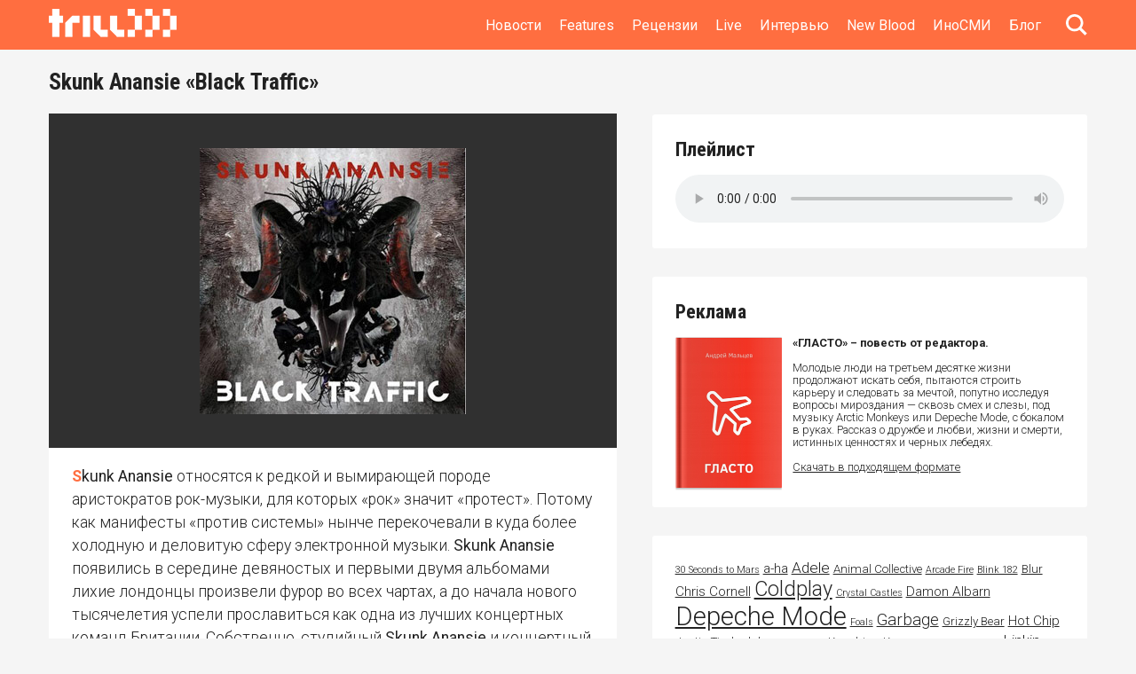

--- FILE ---
content_type: text/html; charset=UTF-8
request_url: https://trill.miji.ru/reviews/skunk-anansie-black-traffic-review/
body_size: 12912
content:
<!DOCTYPE html>
<html lang="ru">
	<head>
		<meta charset="utf-8">
		<meta name="viewport" content="width=device-width, initial-scale=1, shrink-to-fit=no">
		<meta http-equiv="X-UA-Compatible" content="IE=edge">
		<title>Skunk Anansie «Black Traffic» - Трилл - музыкальный журнал</title>

		<!-- All in One SEO 4.9.3 - aioseo.com -->
	<meta name="description" content="Так же, как почти все остальные релизы Skunk Anansie, альбом выходит осенью. Так же, как все прочие без исключения, он не лишен смысловой и даже идейной нагрузки, но главное в «Black Traffic» – это драйв как он есть." />
	<meta name="robots" content="max-image-preview:large" />
	<meta name="author" content="Анастасия Семенович"/>
	<link rel="canonical" href="https://trill.miji.ru/reviews/skunk-anansie-black-traffic-review/" />
	<meta name="generator" content="All in One SEO (AIOSEO) 4.9.3" />
		<meta property="og:locale" content="ru_RU" />
		<meta property="og:site_name" content="Трилл - музыкальный журнал | Трилл" />
		<meta property="og:type" content="article" />
		<meta property="og:title" content="Skunk Anansie «Black Traffic» - Трилл - музыкальный журнал" />
		<meta property="og:description" content="Так же, как почти все остальные релизы Skunk Anansie, альбом выходит осенью. Так же, как все прочие без исключения, он не лишен смысловой и даже идейной нагрузки, но главное в «Black Traffic» – это драйв как он есть." />
		<meta property="og:url" content="https://trill.miji.ru/reviews/skunk-anansie-black-traffic-review/" />
		<meta property="article:published_time" content="2012-09-20T10:14:45+00:00" />
		<meta property="article:modified_time" content="2016-05-07T18:07:58+00:00" />
		<meta name="twitter:card" content="summary_large_image" />
		<meta name="twitter:title" content="Skunk Anansie «Black Traffic» - Трилл - музыкальный журнал" />
		<meta name="twitter:description" content="Так же, как почти все остальные релизы Skunk Anansie, альбом выходит осенью. Так же, как все прочие без исключения, он не лишен смысловой и даже идейной нагрузки, но главное в «Black Traffic» – это драйв как он есть." />
		<script type="application/ld+json" class="aioseo-schema">
			{"@context":"https:\/\/schema.org","@graph":[{"@type":"Article","@id":"https:\/\/trill.miji.ru\/reviews\/skunk-anansie-black-traffic-review\/#article","name":"Skunk Anansie \u00abBlack Traffic\u00bb - \u0422\u0440\u0438\u043b\u043b - \u043c\u0443\u0437\u044b\u043a\u0430\u043b\u044c\u043d\u044b\u0439 \u0436\u0443\u0440\u043d\u0430\u043b","headline":"Skunk Anansie &#171;Black&nbsp;Traffic&#187;","author":{"@id":"https:\/\/trill.miji.ru\/author\/semenovich\/#author"},"publisher":{"@id":"https:\/\/trill.miji.ru\/#organization"},"image":{"@type":"ImageObject","url":"https:\/\/trill.miji.ru\/wp-content\/uploads\/2012\/09\/skunk-anansie-black-traffic.jpg","width":300,"height":300,"caption":"Skunk Anansie - Black Traffic"},"datePublished":"2012-09-20T14:14:45+04:00","dateModified":"2016-05-07T22:07:58+04:00","inLanguage":"ru-RU","mainEntityOfPage":{"@id":"https:\/\/trill.miji.ru\/reviews\/skunk-anansie-black-traffic-review\/#webpage"},"isPartOf":{"@id":"https:\/\/trill.miji.ru\/reviews\/skunk-anansie-black-traffic-review\/#webpage"},"articleSection":"\u0420\u0435\u0446\u0435\u043d\u0437\u0438\u0438, Skunk Anansie"},{"@type":"BreadcrumbList","@id":"https:\/\/trill.miji.ru\/reviews\/skunk-anansie-black-traffic-review\/#breadcrumblist","itemListElement":[{"@type":"ListItem","@id":"https:\/\/trill.miji.ru#listItem","position":1,"name":"\u0413\u043b\u0430\u0432\u043d\u0430\u044f","item":"https:\/\/trill.miji.ru","nextItem":{"@type":"ListItem","@id":"https:\/\/trill.miji.ru\/category\/reviews\/#listItem","name":"\u0420\u0435\u0446\u0435\u043d\u0437\u0438\u0438"}},{"@type":"ListItem","@id":"https:\/\/trill.miji.ru\/category\/reviews\/#listItem","position":2,"name":"\u0420\u0435\u0446\u0435\u043d\u0437\u0438\u0438","item":"https:\/\/trill.miji.ru\/category\/reviews\/","nextItem":{"@type":"ListItem","@id":"https:\/\/trill.miji.ru\/reviews\/skunk-anansie-black-traffic-review\/#listItem","name":"Skunk Anansie &#171;Black&nbsp;Traffic&#187;"},"previousItem":{"@type":"ListItem","@id":"https:\/\/trill.miji.ru#listItem","name":"\u0413\u043b\u0430\u0432\u043d\u0430\u044f"}},{"@type":"ListItem","@id":"https:\/\/trill.miji.ru\/reviews\/skunk-anansie-black-traffic-review\/#listItem","position":3,"name":"Skunk Anansie &#171;Black&nbsp;Traffic&#187;","previousItem":{"@type":"ListItem","@id":"https:\/\/trill.miji.ru\/category\/reviews\/#listItem","name":"\u0420\u0435\u0446\u0435\u043d\u0437\u0438\u0438"}}]},{"@type":"Organization","@id":"https:\/\/trill.miji.ru\/#organization","name":"\u0422\u0440\u0438\u043b\u043b","description":"\u0422\u0440\u0438\u043b\u043b","url":"https:\/\/trill.miji.ru\/"},{"@type":"Person","@id":"https:\/\/trill.miji.ru\/author\/semenovich\/#author","url":"https:\/\/trill.miji.ru\/author\/semenovich\/","name":"\u0410\u043d\u0430\u0441\u0442\u0430\u0441\u0438\u044f \u0421\u0435\u043c\u0435\u043d\u043e\u0432\u0438\u0447","image":{"@type":"ImageObject","@id":"https:\/\/trill.miji.ru\/reviews\/skunk-anansie-black-traffic-review\/#authorImage","url":"https:\/\/secure.gravatar.com\/avatar\/0f1bd5b245c540c072bd22f33f9bee02?s=96&d=mm&r=pg","width":96,"height":96,"caption":"\u0410\u043d\u0430\u0441\u0442\u0430\u0441\u0438\u044f \u0421\u0435\u043c\u0435\u043d\u043e\u0432\u0438\u0447"}},{"@type":"WebPage","@id":"https:\/\/trill.miji.ru\/reviews\/skunk-anansie-black-traffic-review\/#webpage","url":"https:\/\/trill.miji.ru\/reviews\/skunk-anansie-black-traffic-review\/","name":"Skunk Anansie \u00abBlack Traffic\u00bb - \u0422\u0440\u0438\u043b\u043b - \u043c\u0443\u0437\u044b\u043a\u0430\u043b\u044c\u043d\u044b\u0439 \u0436\u0443\u0440\u043d\u0430\u043b","description":"\u0422\u0430\u043a \u0436\u0435, \u043a\u0430\u043a \u043f\u043e\u0447\u0442\u0438 \u0432\u0441\u0435 \u043e\u0441\u0442\u0430\u043b\u044c\u043d\u044b\u0435 \u0440\u0435\u043b\u0438\u0437\u044b Skunk Anansie, \u0430\u043b\u044c\u0431\u043e\u043c \u0432\u044b\u0445\u043e\u0434\u0438\u0442 \u043e\u0441\u0435\u043d\u044c\u044e. \u0422\u0430\u043a \u0436\u0435, \u043a\u0430\u043a \u0432\u0441\u0435 \u043f\u0440\u043e\u0447\u0438\u0435 \u0431\u0435\u0437 \u0438\u0441\u043a\u043b\u044e\u0447\u0435\u043d\u0438\u044f, \u043e\u043d \u043d\u0435 \u043b\u0438\u0448\u0435\u043d \u0441\u043c\u044b\u0441\u043b\u043e\u0432\u043e\u0439 \u0438 \u0434\u0430\u0436\u0435 \u0438\u0434\u0435\u0439\u043d\u043e\u0439 \u043d\u0430\u0433\u0440\u0443\u0437\u043a\u0438, \u043d\u043e \u0433\u043b\u0430\u0432\u043d\u043e\u0435 \u0432 \u00abBlack Traffic\u00bb \u2013 \u044d\u0442\u043e \u0434\u0440\u0430\u0439\u0432 \u043a\u0430\u043a \u043e\u043d \u0435\u0441\u0442\u044c.","inLanguage":"ru-RU","isPartOf":{"@id":"https:\/\/trill.miji.ru\/#website"},"breadcrumb":{"@id":"https:\/\/trill.miji.ru\/reviews\/skunk-anansie-black-traffic-review\/#breadcrumblist"},"author":{"@id":"https:\/\/trill.miji.ru\/author\/semenovich\/#author"},"creator":{"@id":"https:\/\/trill.miji.ru\/author\/semenovich\/#author"},"image":{"@type":"ImageObject","url":"https:\/\/trill.miji.ru\/wp-content\/uploads\/2012\/09\/skunk-anansie-black-traffic.jpg","@id":"https:\/\/trill.miji.ru\/reviews\/skunk-anansie-black-traffic-review\/#mainImage","width":300,"height":300,"caption":"Skunk Anansie - Black Traffic"},"primaryImageOfPage":{"@id":"https:\/\/trill.miji.ru\/reviews\/skunk-anansie-black-traffic-review\/#mainImage"},"datePublished":"2012-09-20T14:14:45+04:00","dateModified":"2016-05-07T22:07:58+04:00"},{"@type":"WebSite","@id":"https:\/\/trill.miji.ru\/#website","url":"https:\/\/trill.miji.ru\/","name":"\u0422\u0440\u0438\u043b\u043b","description":"\u0422\u0440\u0438\u043b\u043b","inLanguage":"ru-RU","publisher":{"@id":"https:\/\/trill.miji.ru\/#organization"}}]}
		</script>
		<!-- All in One SEO -->

<link rel='dns-prefetch' href='//stats.wp.com' />
<script type="text/javascript">
window._wpemojiSettings = {"baseUrl":"https:\/\/s.w.org\/images\/core\/emoji\/14.0.0\/72x72\/","ext":".png","svgUrl":"https:\/\/s.w.org\/images\/core\/emoji\/14.0.0\/svg\/","svgExt":".svg","source":{"concatemoji":"https:\/\/trill.miji.ru\/wp-includes\/js\/wp-emoji-release.min.js?ver=6.1.9"}};
/*! This file is auto-generated */
!function(e,a,t){var n,r,o,i=a.createElement("canvas"),p=i.getContext&&i.getContext("2d");function s(e,t){var a=String.fromCharCode,e=(p.clearRect(0,0,i.width,i.height),p.fillText(a.apply(this,e),0,0),i.toDataURL());return p.clearRect(0,0,i.width,i.height),p.fillText(a.apply(this,t),0,0),e===i.toDataURL()}function c(e){var t=a.createElement("script");t.src=e,t.defer=t.type="text/javascript",a.getElementsByTagName("head")[0].appendChild(t)}for(o=Array("flag","emoji"),t.supports={everything:!0,everythingExceptFlag:!0},r=0;r<o.length;r++)t.supports[o[r]]=function(e){if(p&&p.fillText)switch(p.textBaseline="top",p.font="600 32px Arial",e){case"flag":return s([127987,65039,8205,9895,65039],[127987,65039,8203,9895,65039])?!1:!s([55356,56826,55356,56819],[55356,56826,8203,55356,56819])&&!s([55356,57332,56128,56423,56128,56418,56128,56421,56128,56430,56128,56423,56128,56447],[55356,57332,8203,56128,56423,8203,56128,56418,8203,56128,56421,8203,56128,56430,8203,56128,56423,8203,56128,56447]);case"emoji":return!s([129777,127995,8205,129778,127999],[129777,127995,8203,129778,127999])}return!1}(o[r]),t.supports.everything=t.supports.everything&&t.supports[o[r]],"flag"!==o[r]&&(t.supports.everythingExceptFlag=t.supports.everythingExceptFlag&&t.supports[o[r]]);t.supports.everythingExceptFlag=t.supports.everythingExceptFlag&&!t.supports.flag,t.DOMReady=!1,t.readyCallback=function(){t.DOMReady=!0},t.supports.everything||(n=function(){t.readyCallback()},a.addEventListener?(a.addEventListener("DOMContentLoaded",n,!1),e.addEventListener("load",n,!1)):(e.attachEvent("onload",n),a.attachEvent("onreadystatechange",function(){"complete"===a.readyState&&t.readyCallback()})),(e=t.source||{}).concatemoji?c(e.concatemoji):e.wpemoji&&e.twemoji&&(c(e.twemoji),c(e.wpemoji)))}(window,document,window._wpemojiSettings);
</script>
<style type="text/css">
img.wp-smiley,
img.emoji {
	display: inline !important;
	border: none !important;
	box-shadow: none !important;
	height: 1em !important;
	width: 1em !important;
	margin: 0 0.07em !important;
	vertical-align: -0.1em !important;
	background: none !important;
	padding: 0 !important;
}
</style>
	<link rel='stylesheet' id='wp-block-library-css' href='https://trill.miji.ru/wp-includes/css/dist/block-library/style.min.css?ver=6.1.9' type='text/css' media='all' />
<style id='wp-block-library-inline-css' type='text/css'>
.has-text-align-justify{text-align:justify;}
</style>
<link rel='stylesheet' id='aioseo/css/src/vue/standalone/blocks/table-of-contents/global.scss-css' href='https://trill.miji.ru/wp-content/plugins/all-in-one-seo-pack/dist/Lite/assets/css/table-of-contents/global.e90f6d47.css?ver=4.9.3' type='text/css' media='all' />
<link rel='stylesheet' id='jetpack-videopress-video-block-view-css' href='https://trill.miji.ru/wp-content/plugins/jetpack/jetpack_vendor/automattic/jetpack-videopress/build/block-editor/blocks/video/view.css?minify=false&#038;ver=34ae973733627b74a14e' type='text/css' media='all' />
<link rel='stylesheet' id='mediaelement-css' href='https://trill.miji.ru/wp-includes/js/mediaelement/mediaelementplayer-legacy.min.css?ver=4.2.17' type='text/css' media='all' />
<link rel='stylesheet' id='wp-mediaelement-css' href='https://trill.miji.ru/wp-includes/js/mediaelement/wp-mediaelement.min.css?ver=6.1.9' type='text/css' media='all' />
<link rel='stylesheet' id='classic-theme-styles-css' href='https://trill.miji.ru/wp-includes/css/classic-themes.min.css?ver=1' type='text/css' media='all' />
<style id='global-styles-inline-css' type='text/css'>
body{--wp--preset--color--black: #000000;--wp--preset--color--cyan-bluish-gray: #abb8c3;--wp--preset--color--white: #ffffff;--wp--preset--color--pale-pink: #f78da7;--wp--preset--color--vivid-red: #cf2e2e;--wp--preset--color--luminous-vivid-orange: #ff6900;--wp--preset--color--luminous-vivid-amber: #fcb900;--wp--preset--color--light-green-cyan: #7bdcb5;--wp--preset--color--vivid-green-cyan: #00d084;--wp--preset--color--pale-cyan-blue: #8ed1fc;--wp--preset--color--vivid-cyan-blue: #0693e3;--wp--preset--color--vivid-purple: #9b51e0;--wp--preset--gradient--vivid-cyan-blue-to-vivid-purple: linear-gradient(135deg,rgba(6,147,227,1) 0%,rgb(155,81,224) 100%);--wp--preset--gradient--light-green-cyan-to-vivid-green-cyan: linear-gradient(135deg,rgb(122,220,180) 0%,rgb(0,208,130) 100%);--wp--preset--gradient--luminous-vivid-amber-to-luminous-vivid-orange: linear-gradient(135deg,rgba(252,185,0,1) 0%,rgba(255,105,0,1) 100%);--wp--preset--gradient--luminous-vivid-orange-to-vivid-red: linear-gradient(135deg,rgba(255,105,0,1) 0%,rgb(207,46,46) 100%);--wp--preset--gradient--very-light-gray-to-cyan-bluish-gray: linear-gradient(135deg,rgb(238,238,238) 0%,rgb(169,184,195) 100%);--wp--preset--gradient--cool-to-warm-spectrum: linear-gradient(135deg,rgb(74,234,220) 0%,rgb(151,120,209) 20%,rgb(207,42,186) 40%,rgb(238,44,130) 60%,rgb(251,105,98) 80%,rgb(254,248,76) 100%);--wp--preset--gradient--blush-light-purple: linear-gradient(135deg,rgb(255,206,236) 0%,rgb(152,150,240) 100%);--wp--preset--gradient--blush-bordeaux: linear-gradient(135deg,rgb(254,205,165) 0%,rgb(254,45,45) 50%,rgb(107,0,62) 100%);--wp--preset--gradient--luminous-dusk: linear-gradient(135deg,rgb(255,203,112) 0%,rgb(199,81,192) 50%,rgb(65,88,208) 100%);--wp--preset--gradient--pale-ocean: linear-gradient(135deg,rgb(255,245,203) 0%,rgb(182,227,212) 50%,rgb(51,167,181) 100%);--wp--preset--gradient--electric-grass: linear-gradient(135deg,rgb(202,248,128) 0%,rgb(113,206,126) 100%);--wp--preset--gradient--midnight: linear-gradient(135deg,rgb(2,3,129) 0%,rgb(40,116,252) 100%);--wp--preset--duotone--dark-grayscale: url('#wp-duotone-dark-grayscale');--wp--preset--duotone--grayscale: url('#wp-duotone-grayscale');--wp--preset--duotone--purple-yellow: url('#wp-duotone-purple-yellow');--wp--preset--duotone--blue-red: url('#wp-duotone-blue-red');--wp--preset--duotone--midnight: url('#wp-duotone-midnight');--wp--preset--duotone--magenta-yellow: url('#wp-duotone-magenta-yellow');--wp--preset--duotone--purple-green: url('#wp-duotone-purple-green');--wp--preset--duotone--blue-orange: url('#wp-duotone-blue-orange');--wp--preset--font-size--small: 13px;--wp--preset--font-size--medium: 20px;--wp--preset--font-size--large: 36px;--wp--preset--font-size--x-large: 42px;--wp--preset--spacing--20: 0.44rem;--wp--preset--spacing--30: 0.67rem;--wp--preset--spacing--40: 1rem;--wp--preset--spacing--50: 1.5rem;--wp--preset--spacing--60: 2.25rem;--wp--preset--spacing--70: 3.38rem;--wp--preset--spacing--80: 5.06rem;}:where(.is-layout-flex){gap: 0.5em;}body .is-layout-flow > .alignleft{float: left;margin-inline-start: 0;margin-inline-end: 2em;}body .is-layout-flow > .alignright{float: right;margin-inline-start: 2em;margin-inline-end: 0;}body .is-layout-flow > .aligncenter{margin-left: auto !important;margin-right: auto !important;}body .is-layout-constrained > .alignleft{float: left;margin-inline-start: 0;margin-inline-end: 2em;}body .is-layout-constrained > .alignright{float: right;margin-inline-start: 2em;margin-inline-end: 0;}body .is-layout-constrained > .aligncenter{margin-left: auto !important;margin-right: auto !important;}body .is-layout-constrained > :where(:not(.alignleft):not(.alignright):not(.alignfull)){max-width: var(--wp--style--global--content-size);margin-left: auto !important;margin-right: auto !important;}body .is-layout-constrained > .alignwide{max-width: var(--wp--style--global--wide-size);}body .is-layout-flex{display: flex;}body .is-layout-flex{flex-wrap: wrap;align-items: center;}body .is-layout-flex > *{margin: 0;}:where(.wp-block-columns.is-layout-flex){gap: 2em;}.has-black-color{color: var(--wp--preset--color--black) !important;}.has-cyan-bluish-gray-color{color: var(--wp--preset--color--cyan-bluish-gray) !important;}.has-white-color{color: var(--wp--preset--color--white) !important;}.has-pale-pink-color{color: var(--wp--preset--color--pale-pink) !important;}.has-vivid-red-color{color: var(--wp--preset--color--vivid-red) !important;}.has-luminous-vivid-orange-color{color: var(--wp--preset--color--luminous-vivid-orange) !important;}.has-luminous-vivid-amber-color{color: var(--wp--preset--color--luminous-vivid-amber) !important;}.has-light-green-cyan-color{color: var(--wp--preset--color--light-green-cyan) !important;}.has-vivid-green-cyan-color{color: var(--wp--preset--color--vivid-green-cyan) !important;}.has-pale-cyan-blue-color{color: var(--wp--preset--color--pale-cyan-blue) !important;}.has-vivid-cyan-blue-color{color: var(--wp--preset--color--vivid-cyan-blue) !important;}.has-vivid-purple-color{color: var(--wp--preset--color--vivid-purple) !important;}.has-black-background-color{background-color: var(--wp--preset--color--black) !important;}.has-cyan-bluish-gray-background-color{background-color: var(--wp--preset--color--cyan-bluish-gray) !important;}.has-white-background-color{background-color: var(--wp--preset--color--white) !important;}.has-pale-pink-background-color{background-color: var(--wp--preset--color--pale-pink) !important;}.has-vivid-red-background-color{background-color: var(--wp--preset--color--vivid-red) !important;}.has-luminous-vivid-orange-background-color{background-color: var(--wp--preset--color--luminous-vivid-orange) !important;}.has-luminous-vivid-amber-background-color{background-color: var(--wp--preset--color--luminous-vivid-amber) !important;}.has-light-green-cyan-background-color{background-color: var(--wp--preset--color--light-green-cyan) !important;}.has-vivid-green-cyan-background-color{background-color: var(--wp--preset--color--vivid-green-cyan) !important;}.has-pale-cyan-blue-background-color{background-color: var(--wp--preset--color--pale-cyan-blue) !important;}.has-vivid-cyan-blue-background-color{background-color: var(--wp--preset--color--vivid-cyan-blue) !important;}.has-vivid-purple-background-color{background-color: var(--wp--preset--color--vivid-purple) !important;}.has-black-border-color{border-color: var(--wp--preset--color--black) !important;}.has-cyan-bluish-gray-border-color{border-color: var(--wp--preset--color--cyan-bluish-gray) !important;}.has-white-border-color{border-color: var(--wp--preset--color--white) !important;}.has-pale-pink-border-color{border-color: var(--wp--preset--color--pale-pink) !important;}.has-vivid-red-border-color{border-color: var(--wp--preset--color--vivid-red) !important;}.has-luminous-vivid-orange-border-color{border-color: var(--wp--preset--color--luminous-vivid-orange) !important;}.has-luminous-vivid-amber-border-color{border-color: var(--wp--preset--color--luminous-vivid-amber) !important;}.has-light-green-cyan-border-color{border-color: var(--wp--preset--color--light-green-cyan) !important;}.has-vivid-green-cyan-border-color{border-color: var(--wp--preset--color--vivid-green-cyan) !important;}.has-pale-cyan-blue-border-color{border-color: var(--wp--preset--color--pale-cyan-blue) !important;}.has-vivid-cyan-blue-border-color{border-color: var(--wp--preset--color--vivid-cyan-blue) !important;}.has-vivid-purple-border-color{border-color: var(--wp--preset--color--vivid-purple) !important;}.has-vivid-cyan-blue-to-vivid-purple-gradient-background{background: var(--wp--preset--gradient--vivid-cyan-blue-to-vivid-purple) !important;}.has-light-green-cyan-to-vivid-green-cyan-gradient-background{background: var(--wp--preset--gradient--light-green-cyan-to-vivid-green-cyan) !important;}.has-luminous-vivid-amber-to-luminous-vivid-orange-gradient-background{background: var(--wp--preset--gradient--luminous-vivid-amber-to-luminous-vivid-orange) !important;}.has-luminous-vivid-orange-to-vivid-red-gradient-background{background: var(--wp--preset--gradient--luminous-vivid-orange-to-vivid-red) !important;}.has-very-light-gray-to-cyan-bluish-gray-gradient-background{background: var(--wp--preset--gradient--very-light-gray-to-cyan-bluish-gray) !important;}.has-cool-to-warm-spectrum-gradient-background{background: var(--wp--preset--gradient--cool-to-warm-spectrum) !important;}.has-blush-light-purple-gradient-background{background: var(--wp--preset--gradient--blush-light-purple) !important;}.has-blush-bordeaux-gradient-background{background: var(--wp--preset--gradient--blush-bordeaux) !important;}.has-luminous-dusk-gradient-background{background: var(--wp--preset--gradient--luminous-dusk) !important;}.has-pale-ocean-gradient-background{background: var(--wp--preset--gradient--pale-ocean) !important;}.has-electric-grass-gradient-background{background: var(--wp--preset--gradient--electric-grass) !important;}.has-midnight-gradient-background{background: var(--wp--preset--gradient--midnight) !important;}.has-small-font-size{font-size: var(--wp--preset--font-size--small) !important;}.has-medium-font-size{font-size: var(--wp--preset--font-size--medium) !important;}.has-large-font-size{font-size: var(--wp--preset--font-size--large) !important;}.has-x-large-font-size{font-size: var(--wp--preset--font-size--x-large) !important;}
.wp-block-navigation a:where(:not(.wp-element-button)){color: inherit;}
:where(.wp-block-columns.is-layout-flex){gap: 2em;}
.wp-block-pullquote{font-size: 1.5em;line-height: 1.6;}
</style>
<link rel='stylesheet' id='jetpack_css-css' href='https://trill.miji.ru/wp-content/plugins/jetpack/css/jetpack.css?ver=12.5.1' type='text/css' media='all' />
<link rel='stylesheet' id='slick-css' href='https://trill.miji.ru/wp-content/themes/clean-trill/slick/slick.css?ver=6.1.9' type='text/css' media='all' />
<link rel='stylesheet' id='slick_theme-css' href='https://trill.miji.ru/wp-content/themes/clean-trill/slick/slick-theme.css?ver=6.1.9' type='text/css' media='all' />
<link rel='stylesheet' id='magnific-css' href='https://trill.miji.ru/wp-content/themes/clean-trill/css/magnific-popup.css?ver=6.1.9' type='text/css' media='all' />
<link rel='stylesheet' id='main-css' href='https://trill.miji.ru/wp-content/themes/clean-trill/css/style.css?ver=6.1.9' type='text/css' media='all' />
<link rel="https://api.w.org/" href="https://trill.miji.ru/wp-json/" /><link rel="alternate" type="application/json" href="https://trill.miji.ru/wp-json/wp/v2/posts/9754" /><link rel="EditURI" type="application/rsd+xml" title="RSD" href="https://trill.miji.ru/xmlrpc.php?rsd" />
<link rel="wlwmanifest" type="application/wlwmanifest+xml" href="https://trill.miji.ru/wp-includes/wlwmanifest.xml" />
<meta name="generator" content="WordPress 6.1.9" />
<link rel='shortlink' href='https://trill.miji.ru/?p=9754' />
<link rel="alternate" type="application/json+oembed" href="https://trill.miji.ru/wp-json/oembed/1.0/embed?url=https%3A%2F%2Ftrill.miji.ru%2Freviews%2Fskunk-anansie-black-traffic-review%2F" />
<link rel="alternate" type="text/xml+oembed" href="https://trill.miji.ru/wp-json/oembed/1.0/embed?url=https%3A%2F%2Ftrill.miji.ru%2Freviews%2Fskunk-anansie-black-traffic-review%2F&#038;format=xml" />
	<style>img#wpstats{display:none}</style>
				<link rel="alternate" type="application/rdf+xml" title="RDF mapping" href="https://trill.miji.ru/feed/rdf/">
		<link rel="alternate" type="application/rss+xml" title="RSS" href="https://trill.miji.ru/feed/rss/">
		<link rel="alternate" type="application/rss+xml" title="Comments RSS" href="https://trill.miji.ru/comments/feed/">
		<link rel="pingback" href="https://trill.miji.ru/xmlrpc.php" />
		<link rel="apple-touch-icon" sizes="180x180" href="/apple-touch-icon.png">
		<link rel="icon" type="image/png" sizes="32x32" href="/favicon-32x32.png">
		<link rel="icon" type="image/png" sizes="16x16" href="/favicon-16x16.png">
		<link rel="manifest" href="/site.webmanifest">
		<link rel="mask-icon" href="/safari-pinned-tab.svg" color="#ff6e40">
		<meta name="msapplication-TileColor" content="#ffffff">
		<meta name="theme-color" content="#ff6e40">
		<link rel="preconnect" href="https://cdn.jsdelivr.net" crossorigin>
		<link rel="dns-prefetch" href="https://cdn.jsdelivr.net">
	</head>
	<body class="post-template-default single single-post postid-9754 single-format-standard">
		<header id="nav">
			<div class="main">
				<div id="menu-button-holder">
					<div id="menu-button"><span></span></div>
				</div>
				<a href="/" rel="bookmark">
					<img id="logo" src="https://trill.miji.ru/wp-content/themes/clean-trill/images/logo.png" width="144" height="32" srcset="https://trill.miji.ru/wp-content/themes/clean-trill/images/logo2x.png 2x" alt="Музыкальный журнал Трилл">
				</a>
				<div id="nav-holder">
					<nav>
						<ul id="top-nav-ul" class="nav navbar-nav top-menu"><li id="menu-item-21989" class="menu-item menu-item-type-taxonomy menu-item-object-category menu-item-21989"><a href="https://trill.miji.ru/category/news/">Новости</a></li>
<li id="menu-item-21982" class="menu-item menu-item-type-taxonomy menu-item-object-category menu-item-21982"><a href="https://trill.miji.ru/category/features/">Features</a></li>
<li id="menu-item-21991" class="menu-item menu-item-type-taxonomy menu-item-object-category current-post-ancestor current-menu-parent current-post-parent menu-item-21991"><a href="https://trill.miji.ru/category/reviews/">Рецензии</a></li>
<li id="menu-item-21984" class="menu-item menu-item-type-taxonomy menu-item-object-category menu-item-21984"><a href="https://trill.miji.ru/category/live/">Live</a></li>
<li id="menu-item-21988" class="menu-item menu-item-type-taxonomy menu-item-object-category menu-item-21988"><a href="https://trill.miji.ru/category/interviews/">Интервью</a></li>
<li id="menu-item-21985" class="menu-item menu-item-type-taxonomy menu-item-object-category menu-item-21985"><a href="https://trill.miji.ru/category/newblood/">New Blood</a></li>
<li id="menu-item-21987" class="menu-item menu-item-type-taxonomy menu-item-object-category menu-item-21987"><a href="https://trill.miji.ru/category/foreign/">ИноСМИ</a></li>
<li id="menu-item-21986" class="menu-item menu-item-type-taxonomy menu-item-object-category menu-item-21986"><a href="https://trill.miji.ru/category/blog/">Блог</a></li>
</ul>					</nav>
					<div id="search-button">
						<img src="https://trill.miji.ru/wp-content/themes/clean-trill/images/search.svg" width="24" height="24" alt="Поиск">
					</div>
				</div>
			</div>
			<div id="search-string" class="main">
				<form role="search" method="get" action="https://trill.miji.ru/">
	<input type="search" class="form-control input-sm" id="search-field" placeholder="" value="" name="s">
	<button type="submit" class="btn btn-default btn-sm">Найти</button>
</form>
			</div>
		</header>

<main class="main">
	<div class="content">
					<article id="post-9754" class="post-9754 post type-post status-publish format-standard has-post-thumbnail hentry category-reviews tag-skunk-anansie">
				<h1>Skunk Anansie &#171;Black&nbsp;Traffic&#187;</h1>
									<figure>
						<img width="300" height="300" src="https://trill.miji.ru/wp-content/uploads/2012/09/skunk-anansie-black-traffic.jpg" class="attachment-full size-full wp-post-image" alt="Skunk Anansie - Black Traffic" decoding="async" srcset="https://trill.miji.ru/wp-content/uploads/2012/09/skunk-anansie-black-traffic.jpg 300w, https://trill.miji.ru/wp-content/uploads/2012/09/skunk-anansie-black-traffic-100x100.jpg 100w, https://trill.miji.ru/wp-content/uploads/2012/09/skunk-anansie-black-traffic-132x132.jpg 132w" sizes="(max-width: 300px) 100vw, 300px" />					</figure>
								<div class="article_txt">
					<p><strong>Skunk Anansie</strong> относятся к редкой и вымирающей породе аристократов рок-музыки, для которых «рок» значит «протест». Потому как манифесты «против системы» нынче перекочевали в куда более холодную и деловитую сферу электронной музыки. <strong>Skunk Anansie</strong> появились в середине девяностых и первыми двумя альбомами лихие лондонцы произвели фурор во всех чартах, а до начала нового тысячелетия успели прославиться как одна из лучших концертных команд Британии. Собственно, студийный <strong>Skunk Anansie</strong> и концертный отличаются так же, как торнадо на экране телевизора и торнадо за окном (Второй альбом, <strong>&#171;Stooth&#187;</strong>, группа записывала «в живую»). К 2001 году группа успела, подобно падающей звезде, сойти со сцены – как раз в то время, когда очередное молодое поколение меломанов захлебывалось в восторге от новинок британского рока. В 2010 <strong>Skunk Anansie</strong> решают войти в новое десятилетие в гриме – их первая после воссоединения совместная работа <strong>&#171;Wonderlustre&#187;</strong> насыщена прочувственными соул-мелодиями, а вокал <strong>Скин</strong>, обретя густую хрипотцу и низкий тембр, зазвучал странным образом женственно. Смелость такого хода еще более подчеркивается беззаботной смесью арена-рока и соула (<strong>&#171;The Sweetest Thing&#187;</strong>).</p>
<div id="attachment_9761" style="width: 500px" class="wp-caption alignnone"><img aria-describedby="caption-attachment-9761" decoding="async" loading="lazy" src="/wp-content/uploads/2012/09/skunk-anansie.jpg" alt="Skunk Anansie" title="Skunk Anansie" width="490" height="368" class="size-full wp-image-9761" srcset="https://trill.miji.ru/wp-content/uploads/2012/09/skunk-anansie.jpg 490w, https://trill.miji.ru/wp-content/uploads/2012/09/skunk-anansie-100x75.jpg 100w, https://trill.miji.ru/wp-content/uploads/2012/09/skunk-anansie-300x225.jpg 300w, https://trill.miji.ru/wp-content/uploads/2012/09/skunk-anansie-132x99.jpg 132w" sizes="(max-width: 490px) 100vw, 490px" /><p id="caption-attachment-9761" class="wp-caption-text">Skunk Anansie</p></div>
<p>На правах высокопревосходительств национальных чартов лондонцы едва выдержали положенную паузу творческой сдержанности – и в сентябре 2012-го порадовали слушателей новым альбомом. О том, что это выплеск чистой энергии, подкрепленной уверенностью в себе, зрелостью, нежеланием вливаться в струю какого-либо жанра (а жанристикой британская музыка, ввиду многочисленности кадров, очень грешит), упомянем только вскользь, ибо не к лицу солидной команде те же комплименты, что и для молодежи. Так же, как почти все остальные релизы группы, альбом выходит осенью. Так же, как все прочие без исключения, он не лишен смысловой и даже идейной нагрузки, но главное в <strong>&#171;Black Traffic&#187;</strong> – это драйв как он есть. </p>
<p>Первобытный подход к рок-музыке на выходе подарил слушателям куда более динамичную и злую, чем <strong>&#171;Wonderlustre&#187;</strong>, пластинку. Песнь сантиментов, расправившая было крылья, была грубо прервана и запрятана в шкаф. Новое, так новое десятилетие, и доказывать, кто они такие, <strong>Skunk Anansie</strong> взялись заново. Первая же <strong>&#171;I Will Break You&#187;</strong> – отрывистая и резкая, и <strong>Скин</strong> угорожает: <em>&#171;I will break you/with my fire&#187;</em>. Ударные будто заведенные, рычащие гитары – все дает понять, что это не пустые угрозы. Следующая <strong>&#171;Sad Sad Sad&#187;</strong> – по-панковски бесшабашная, драйвовая, отчаянная – именно под такие треки люди на концертах превращаются в неопределенного пола трясущиеся шевелюры.</p>
<div id="attachment_9762" style="width: 378px" class="wp-caption alignnone"><img aria-describedby="caption-attachment-9762" decoding="async" loading="lazy" src="/wp-content/uploads/2012/09/skin.jpg" alt="Skunk Anansie, Skin" title="Skunk Anansie, Skin" width="368" height="490" class="size-full wp-image-9762" srcset="https://trill.miji.ru/wp-content/uploads/2012/09/skin.jpg 368w, https://trill.miji.ru/wp-content/uploads/2012/09/skin-75x100.jpg 75w, https://trill.miji.ru/wp-content/uploads/2012/09/skin-225x300.jpg 225w, https://trill.miji.ru/wp-content/uploads/2012/09/skin-99x132.jpg 99w" sizes="(max-width: 368px) 100vw, 368px" /><p id="caption-attachment-9762" class="wp-caption-text">Skunk Anansie, Skin</p></div>
<p>Правда, отдана дань и опыту предыдущей пластинки. <strong>&#171;I Hope You Get Meet You Hero&#187;</strong> – чистосердечная баллада, похожая на саундрек к рождественскому чуду. И тот самый, проникновенный и женственный, голос <strong>Скин</strong> и мелодика в традиции Мэрайи Кэри. Еще один явный пример того, как хорошо получаются баллады у «взрослых» групп. <strong>&#171;I Belived In You&#187;</strong> отражает мелодические веяния нулевых, однако характерная для <strong>Skunk Anansie</strong> привязанность к сильной четкой ритм-секции и гитарным рифам привнесли в песню, опять-таки, не &#171;нулевой&#187; драйв. <strong>&#171;Satisfied?&#187;</strong> – еще одна бомба: уже одного того, как очаровательно <strong>Скин</strong> в середине трека проговаривает <em>&#171;Fuck you!&#187;</em> более чем достаточно, чтобы взорвать площадку любого масштаба.</p>
<p>Следующая <strong>&#171;Our Summer Kills The Sun&#187;</strong> не совсем оправдывает ожидания – в середине альбома хотелось продолжения пляски шевелюр и ускорения пульса, но группа сделала седьмой трек красивым, послушным, холодным. Эту же линию продолжают <strong>&#171;Drowing&#187;</strong> и <strong>&#171;This Is Not A Game&#187;</strong>. В последней интересно и уместно оголен электронный сэмпл, однако общего впечатления, что к концу записи хватка ослабевает, это не отменяет. <strong>&#171;Sticky Fingers in Your Honey&#187;</strong>, самая короткая песня на альбоме, ненадолго возвращает нас в мирок полусвета от рок-музыки, но заключительная <strong>&#171;Diving Down&#187;</strong> звучит снова гораздо более пространно и расслаблено. Что не есть грех для группы со стажем. И все-таки, так много было обещано в начале альбома, что по завершении прослушивания не отпускает странное чувство недопонимания – вперемешку с благодарностью к группе, конечно.</p>
<p><iframe loading="lazy" width="490" height="302" src="https://www.youtube.com/embed/IqLDgaVzhes?rel=0"></iframe></p>
<p>Прослушать альбом <strong>&#171;Black Traffic&#187;</strong> и &#171;полистать&#187; буклет можно на специальной <a href="https://www.3dicd.com/Skunk-Anansie/Black-Traffic/index.php?u=101">странице 3D-презентации</a>.</p>
<p>Официальный сайт группы <strong>Skunk Anansie</strong>: <a href="https://www.skunkanansie.net/">www.skunkanansie.net</a></p>
					<div class="meta">
						<p>Опубликовано: 20.09.2012 в 14:14</p>
						<p>Автор:  <a href="https://trill.miji.ru/author/semenovich/" title="Записи Анастасия Семенович" rel="author">Анастасия Семенович</a></p>
						<p>Категории: <a href="https://trill.miji.ru/category/reviews/" rel="category tag">Рецензии</a></p>
						<p>Тэги: <a href="https://trill.miji.ru/tag/skunk-anansie/" rel="tag">Skunk Anansie</a></p>					</div>
					<div class="ya-share2" data-curtain data-size="l" data-shape="round" data-color-scheme="whiteblack" data-services="vkontakte,odnoklassniki,telegram,whatsapp"></div>
				</div>
			</article>
			</div>
	<aside class="sidebar">
			<div id="custom_html-2" class="widget_text card widget widget_custom_html"><span class="widgettitle">Плейлист</span>
<div class="textwidget custom-html-widget"><audio src="https://misato.ru-hoster.com:8058/stream" controls></audio></div></div>
<div id="custom_html-3" class="widget_text card widget widget_custom_html"><span class="widgettitle">Реклама</span>
<div class="textwidget custom-html-widget"><p class="sdbrad"><a href="https://glasto.miji.ru"><img src="/wp-content/uploads/2024/12/glasto120.jpg" width="120" align="left" vspace="5" alt="Книга Гласто"></a><b style="font-weight: 700;">&laquo;ГЛАСТО&raquo; &ndash; повесть от редактора.</b><br><br>Молодые люди на&nbsp;третьем десятке жизни продолжают искать себя, пытаются строить карьеру и&nbsp;следовать за&nbsp;мечтой, попутно исследуя вопросы мироздания&nbsp;&mdash; сквозь смех и&nbsp;слезы, под музыку Arctic Monkeys или Depeche Mode, с&nbsp;бокалом в&nbsp;руках. Рассказ о&nbsp;дружбе и&nbsp;любви, жизни и&nbsp;смерти, истинных ценностях и&nbsp;черных лебедях.<br><br><a href="https://glasto.miji.ru">Скачать в подходящем формате</a></p></div></div>
<div id="tag_cloud-3" class="card widget widget_tag_cloud"><span class="widgettitle">Метки</span>
<div class="tagcloud"><a href="https://trill.miji.ru/tag/30-seconds-to-mars/" class="tag-cloud-link tag-link-56 tag-link-position-1" style="font-size: 8pt;" aria-label="30 Seconds to Mars (3 элемента)">30 Seconds to Mars</a>
<a href="https://trill.miji.ru/tag/a-ha/" class="tag-cloud-link tag-link-233 tag-link-position-2" style="font-size: 11.6pt;" aria-label="a-ha (5 элементов)">a-ha</a>
<a href="https://trill.miji.ru/tag/adele/" class="tag-cloud-link tag-link-231 tag-link-position-3" style="font-size: 13pt;" aria-label="Adele (6 элементов)">Adele</a>
<a href="https://trill.miji.ru/tag/animal-collective/" class="tag-cloud-link tag-link-120 tag-link-position-4" style="font-size: 10pt;" aria-label="Animal Collective (4 элемента)">Animal Collective</a>
<a href="https://trill.miji.ru/tag/arcade-fire/" class="tag-cloud-link tag-link-71 tag-link-position-5" style="font-size: 8pt;" aria-label="Arcade Fire (3 элемента)">Arcade Fire</a>
<a href="https://trill.miji.ru/tag/blink-182/" class="tag-cloud-link tag-link-59 tag-link-position-6" style="font-size: 8pt;" aria-label="Blink 182 (3 элемента)">Blink 182</a>
<a href="https://trill.miji.ru/tag/blur/" class="tag-cloud-link tag-link-301 tag-link-position-7" style="font-size: 10pt;" aria-label="Blur (4 элемента)">Blur</a>
<a href="https://trill.miji.ru/tag/chris-cornell/" class="tag-cloud-link tag-link-183 tag-link-position-8" style="font-size: 11.6pt;" aria-label="Chris Cornell (5 элементов)">Chris Cornell</a>
<a href="https://trill.miji.ru/tag/coldplay/" class="tag-cloud-link tag-link-150 tag-link-position-9" style="font-size: 17.6pt;" aria-label="Coldplay (11 элементов)">Coldplay</a>
<a href="https://trill.miji.ru/tag/crystal-castles/" class="tag-cloud-link tag-link-75 tag-link-position-10" style="font-size: 8pt;" aria-label="Crystal Castles (3 элемента)">Crystal Castles</a>
<a href="https://trill.miji.ru/tag/damon-albarn/" class="tag-cloud-link tag-link-142 tag-link-position-11" style="font-size: 11.6pt;" aria-label="Damon Albarn (5 элементов)">Damon Albarn</a>
<a href="https://trill.miji.ru/tag/depeche-mode/" class="tag-cloud-link tag-link-123 tag-link-position-12" style="font-size: 22pt;" aria-label="Depeche Mode (19 элементов)">Depeche Mode</a>
<a href="https://trill.miji.ru/tag/foals/" class="tag-cloud-link tag-link-76 tag-link-position-13" style="font-size: 8pt;" aria-label="Foals (3 элемента)">Foals</a>
<a href="https://trill.miji.ru/tag/garbage/" class="tag-cloud-link tag-link-185 tag-link-position-14" style="font-size: 14pt;" aria-label="Garbage (7 элементов)">Garbage</a>
<a href="https://trill.miji.ru/tag/grizzly-bear/" class="tag-cloud-link tag-link-282 tag-link-position-15" style="font-size: 10pt;" aria-label="Grizzly Bear (4 элемента)">Grizzly Bear</a>
<a href="https://trill.miji.ru/tag/hot-chip/" class="tag-cloud-link tag-link-87 tag-link-position-16" style="font-size: 11.6pt;" aria-label="Hot Chip (5 элементов)">Hot Chip</a>
<a href="https://trill.miji.ru/tag/justin-timberlake/" class="tag-cloud-link tag-link-412 tag-link-position-17" style="font-size: 10pt;" aria-label="Justin Timberlake (4 элемента)">Justin Timberlake</a>
<a href="https://trill.miji.ru/tag/kanye-west/" class="tag-cloud-link tag-link-88 tag-link-position-18" style="font-size: 8pt;" aria-label="Kanye West (3 элемента)">Kanye West</a>
<a href="https://trill.miji.ru/tag/kasabian/" class="tag-cloud-link tag-link-68 tag-link-position-19" style="font-size: 10pt;" aria-label="Kasabian (4 элемента)">Kasabian</a>
<a href="https://trill.miji.ru/tag/keane/" class="tag-cloud-link tag-link-255 tag-link-position-20" style="font-size: 10pt;" aria-label="Keane (4 элемента)">Keane</a>
<a href="https://trill.miji.ru/tag/lcd-soundsystem/" class="tag-cloud-link tag-link-52 tag-link-position-21" style="font-size: 8pt;" aria-label="LCD Soundsystem (3 элемента)">LCD Soundsystem</a>
<a href="https://trill.miji.ru/tag/linkin-park/" class="tag-cloud-link tag-link-127 tag-link-position-22" style="font-size: 13pt;" aria-label="Linkin Park (6 элементов)">Linkin Park</a>
<a href="https://trill.miji.ru/tag/muse/" class="tag-cloud-link tag-link-133 tag-link-position-23" style="font-size: 11.6pt;" aria-label="Muse (5 элементов)">Muse</a>
<a href="https://trill.miji.ru/tag/nick-cave/" class="tag-cloud-link tag-link-149 tag-link-position-24" style="font-size: 15pt;" aria-label="Nick Cave (8 элементов)">Nick Cave</a>
<a href="https://trill.miji.ru/tag/nine-inch-nails/" class="tag-cloud-link tag-link-194 tag-link-position-25" style="font-size: 10pt;" aria-label="Nine Inch Nails (4 элемента)">Nine Inch Nails</a>
<a href="https://trill.miji.ru/tag/nirvana/" class="tag-cloud-link tag-link-57 tag-link-position-26" style="font-size: 8pt;" aria-label="Nirvana (3 элемента)">Nirvana</a>
<a href="https://trill.miji.ru/tag/noel-gallagher/" class="tag-cloud-link tag-link-178 tag-link-position-27" style="font-size: 11.6pt;" aria-label="Noel Gallagher (5 элементов)">Noel Gallagher</a>
<a href="https://trill.miji.ru/tag/paul-mccartney/" class="tag-cloud-link tag-link-129 tag-link-position-28" style="font-size: 16pt;" aria-label="Paul McCartney (9 элементов)">Paul McCartney</a>
<a href="https://trill.miji.ru/tag/placebo/" class="tag-cloud-link tag-link-220 tag-link-position-29" style="font-size: 10pt;" aria-label="Placebo (4 элемента)">Placebo</a>
<a href="https://trill.miji.ru/tag/radiohead/" class="tag-cloud-link tag-link-49 tag-link-position-30" style="font-size: 15pt;" aria-label="Radiohead (8 элементов)">Radiohead</a>
<a href="https://trill.miji.ru/tag/scissor-sisters/" class="tag-cloud-link tag-link-86 tag-link-position-31" style="font-size: 11.6pt;" aria-label="Scissor Sisters (5 элементов)">Scissor Sisters</a>
<a href="https://trill.miji.ru/tag/sigur-ros/" class="tag-cloud-link tag-link-203 tag-link-position-32" style="font-size: 11.6pt;" aria-label="Sigur Rós (5 элементов)">Sigur Rós</a>
<a href="https://trill.miji.ru/tag/snow-patrol/" class="tag-cloud-link tag-link-171 tag-link-position-33" style="font-size: 10pt;" aria-label="Snow Patrol (4 элемента)">Snow Patrol</a>
<a href="https://trill.miji.ru/tag/soulsavers/" class="tag-cloud-link tag-link-314 tag-link-position-34" style="font-size: 10pt;" aria-label="Soulsavers (4 элемента)">Soulsavers</a>
<a href="https://trill.miji.ru/tag/soundgarden/" class="tag-cloud-link tag-link-53 tag-link-position-35" style="font-size: 10pt;" aria-label="Soundgarden (4 элемента)">Soundgarden</a>
<a href="https://trill.miji.ru/tag/suede/" class="tag-cloud-link tag-link-218 tag-link-position-36" style="font-size: 11.6pt;" aria-label="Suede (5 элементов)">Suede</a>
<a href="https://trill.miji.ru/tag/the-beatles/" class="tag-cloud-link tag-link-227 tag-link-position-37" style="font-size: 14pt;" aria-label="The Beatles (7 элементов)">The Beatles</a>
<a href="https://trill.miji.ru/tag/the-killers/" class="tag-cloud-link tag-link-124 tag-link-position-38" style="font-size: 14pt;" aria-label="The Killers (7 элементов)">The Killers</a>
<a href="https://trill.miji.ru/tag/the-knife/" class="tag-cloud-link tag-link-64 tag-link-position-39" style="font-size: 8pt;" aria-label="The Knife (3 элемента)">The Knife</a>
<a href="https://trill.miji.ru/tag/the-national/" class="tag-cloud-link tag-link-72 tag-link-position-40" style="font-size: 10pt;" aria-label="The National (4 элемента)">The National</a>
<a href="https://trill.miji.ru/tag/the-prodigy/" class="tag-cloud-link tag-link-160 tag-link-position-41" style="font-size: 10pt;" aria-label="The Prodigy (4 элемента)">The Prodigy</a>
<a href="https://trill.miji.ru/tag/u2/" class="tag-cloud-link tag-link-177 tag-link-position-42" style="font-size: 10pt;" aria-label="U2 (4 элемента)">U2</a>
<a href="https://trill.miji.ru/tag/vcmg/" class="tag-cloud-link tag-link-217 tag-link-position-43" style="font-size: 11.6pt;" aria-label="VCMG (5 элементов)">VCMG</a>
<a href="https://trill.miji.ru/tag/zemfira/" class="tag-cloud-link tag-link-58 tag-link-position-44" style="font-size: 10pt;" aria-label="Zемфира (4 элемента)">Zемфира</a>
<a href="https://trill.miji.ru/tag/mumiy-troll/" class="tag-cloud-link tag-link-271 tag-link-position-45" style="font-size: 10pt;" aria-label="Мумий Тролль (4 элемента)">Мумий Тролль</a></div>
</div>
	</aside>
</main>
	<footer>
		<nav class="main">
			<ul id="footer-menu" class="footer-menu"><li id="menu-item-22006" class="menu-item menu-item-type-custom menu-item-object-custom menu-item-home menu-item-22006"><a href="https://trill.miji.ru/">© Музыкальный журнал «Трилл», MMXXVI</a></li>
<li id="menu-item-22007" class="menu-item menu-item-type-post_type menu-item-object-page menu-item-22007"><a href="https://trill.miji.ru/about/">О проекте</a></li>
<li id="menu-item-22008" class="menu-item menu-item-type-custom menu-item-object-custom menu-item-22008"><a href="https://trill.miji.ru/about/#contacts">Контактная информация</a></li>
</ul>			<span>16+</span>
		</nav>
	</footer>
<!-- Yandex.Metrika counter -->
<script type="text/javascript" >
   (function(m,e,t,r,i,k,a){m[i]=m[i]||function(){(m[i].a=m[i].a||[]).push(arguments)};
   m[i].l=1*new Date();k=e.createElement(t),a=e.getElementsByTagName(t)[0],k.async=1,k.src=r,a.parentNode.insertBefore(k,a)})
   (window, document, "script", "https://mc.yandex.ru/metrika/tag.js", "ym");

   ym(88488931, "init", {
        clickmap:true,
        trackLinks:true,
        accurateTrackBounce:true
   });
</script>
<noscript><div><img src="https://mc.yandex.ru/watch/88488931" style="position:absolute; left:-9999px;" alt="" /></div></noscript>
<!-- /Yandex.Metrika counter -->
<script defer type='text/javascript' src='https://stats.wp.com/e-202604.js' id='jetpack-stats-js'></script>
<script type='text/javascript' id='jetpack-stats-js-after'>
_stq = window._stq || [];
_stq.push([ "view", {v:'ext',blog:'205593476',post:'9754',tz:'4',srv:'trill.miji.ru',j:'1:12.5.1'} ]);
_stq.push([ "clickTrackerInit", "205593476", "9754" ]);
</script>
<script type='text/javascript' src='https://cdn.jsdelivr.net/npm/jquery@3.6.0/dist/jquery.min.js?ver=6.1.9' id='jquery-js'></script>
<script type='text/javascript' src='https://yastatic.net/share2/share.js?ver=6.1.9' id='yashare-js'></script>
<script type='text/javascript' src='https://trill.miji.ru/wp-content/themes/clean-trill/js/jquery.fitvids.js?ver=6.1.9' id='fitvids-js'></script>
<script type='text/javascript' src='https://trill.miji.ru/wp-content/themes/clean-trill/slick/slick.min.js?ver=6.1.9' id='slick-js'></script>
<script type='text/javascript' src='https://trill.miji.ru/wp-content/themes/clean-trill/js/jquery.magnific-popup.min.js?ver=6.1.9' id='magnific-js'></script>
<script type='text/javascript' src='https://trill.miji.ru/wp-content/themes/clean-trill/js/main.js?ver=6.1.9' id='main-js'></script>
</body>
</html>

--- FILE ---
content_type: text/css
request_url: https://trill.miji.ru/wp-content/themes/clean-trill/css/style.css?ver=6.1.9
body_size: 2734
content:
@charset "UTF-8";
@import url("https://fonts.googleapis.com/css2?family=Roboto+Condensed:wght@300;400;700&family=Roboto:wght@300;400;700&display=swap");
::-moz-selection {
  color: #fff;
  background: #ff6e40;
}
::selection {
  color: #fff;
  background: #ff6e40;
}

body {
  margin: 0;
  min-width: 320px;
  font-family: "Roboto", sans-serif;
  font-weight: 300;
  background-color: #f5f5f5;
  color: #222;
}

a {
  color: #222;
  outline: none;
  transition: color 0.5s;
}

h1, h2, h3, h4, .widgettitle {
  font-family: "Roboto Condensed", sans-serif;
  transition: color 0.5s;
}

h1, h2 {
  font-size: 1.6rem;
}

h2.tag {
  text-transform: uppercase;
}

h3, .widgettitle {
  font-size: 1.4rem;
}

h4 {
  font-size: 1.2rem;
}

.widgettitle {
  display: block;
  margin-bottom: 1rem;
  font-weight: 700;
}

p {
  font-size: 1.1rem;
  line-height: 1.5;
}

b, strong {
  font-weight: 400;
}

hr {
  border: 0;
  margin: 1em 0;
}
hr:before {
  display: block;
  text-align: center;
  content: "§";
  font-size: 2em;
  font-weight: 700;
  color: #ff6e40;
  padding: 6px 0 10px;
}

#menu-button-holder {
  display: none;
}

#contents ins {
  text-decoration: none;
  border-bottom: 1px dotted #222;
  cursor: pointer;
}

figure, .wp-caption {
  margin: 0;
  background-color: #303030;
}
figure:not([class*=slick]), .wp-caption:not([class*=slick]) {
  width: 100% !important;
}
figure img, .wp-caption img {
  width: 100%;
  height: auto;
  display: block;
}
figure img.size-full:not([width="640"]):not([width="570"]):not([width="490"]), figure img.size-middle:not([width="640"]):not([width="570"]):not([width="490"]), .wp-caption img.size-full:not([width="640"]):not([width="570"]):not([width="490"]), .wp-caption img.size-middle:not([width="640"]):not([width="570"]):not([width="490"]) {
  max-width: calc(100% - 6vw);
  width: auto;
  margin: 0 auto;
  border: 3vw solid transparent;
}
figure figcaption, figure .wp-caption-text, .wp-caption figcaption, .wp-caption .wp-caption-text {
  display: block;
  color: #fff;
  background-color: rgba(0, 0, 0, 0.65);
  margin-top: 0;
  padding: 4px 10px;
  font-size: 0.875rem;
  font-weight: 400;
  transition: color 0.5s, background-color 0.5s;
}
figure:hover figcaption, .wp-caption:hover figcaption {
  color: #222;
  background-color: rgba(255, 255, 255, 0.9);
}

.cds figure img {
  border: none;
}

.fluid-width-video-wrapper {
  width: 100%;
  padding-top: 56.25%;
  background-color: rgba(0, 0, 0, 0.65);
}
.fluid-width-video-wrapper iframe {
  border: none;
}

.covercar.full-size {
  margin: 1rem -1.6rem;
  width: calc(100% + 3.2rem);
}

.main {
  margin: 0 auto;
  padding-left: 1.6rem;
  padding-right: 1.6rem;
}

header .main, footer .main {
  display: flex;
  justify-content: space-between;
  align-items: center;
  max-width: 1170px;
}

header {
  background-color: #ff6e40;
  color: #fff;
}
header .main {
  position: relative;
}
header #logo {
  padding: 10px 0;
}
header #nav-holder {
  display: flex;
  align-items: center;
}
header nav ul {
  margin: 0;
  padding: 0;
  list-style: none;
}
header nav ul li {
  display: inline-block;
  margin-left: 1rem;
  font-weight: 400;
}
header nav ul li a {
  color: #fff;
  text-decoration: none;
}
header nav ul li a:hover {
  color: #222;
}
header nav ul li.active a {
  font-weight: 700;
}
header #search-button {
  padding: 12px;
  margin: 0 -12px 0 1rem;
  cursor: pointer;
}
header #search-button img {
  display: block;
}
header #search-button.search-close {
  background: url("../images/icon-close-64.png") no-repeat 50% 50%;
  background-size: 20px;
}
header #search-button.search-close img {
  visibility: hidden;
}
header #search-string {
  display: none;
  padding-bottom: 1rem;
}
header #search-string form {
  display: flex;
  justify-content: space-between;
  gap: 1rem;
  width: 100%;
}
header #search-string form input {
  flex-grow: 1;
  padding: 8px;
  margin-left: 0;
  margin-right: 0;
  min-width: 3em;
  text-decoration: unset !important;
}
header #search-string form input, header #search-string form button {
  font-family: inherit;
  font-size: 1rem;
  border: none;
  outline: none;
}
header #search-string form button {
  padding: 0 2rem;
  font-weight: 700;
  cursor: pointer;
}

main {
  display: grid;
  grid-template-columns: 640px 490px;
  grid-column-gap: 40px;
  justify-content: center;
  background: url("../images/lz.png") no-repeat 50% 100%;
  padding-bottom: 420px;
}
main#mainpage {
  grid-template-columns: 640px 150px 300px;
}

.sidebar {
  margin-top: 4.58rem;
}

.card {
  box-sizing: border-box;
  transition: box-shadow 0.5s;
  margin-bottom: 2rem;
  background-color: #fff;
  border-radius: 3px;
}
.card .description {
  padding: 0 1.6rem 1rem;
}

a.card {
  display: block;
  text-decoration: none;
}
a.card:hover {
  box-shadow: 0 10px 20px rgba(0, 0, 0, 0.1);
}
a.card:hover h2, a.card:hover h3 {
  color: #ff6e40;
}

article {
  margin-bottom: 2rem;
  border-radius: 3px;
}
article .article_txt {
  background-color: #fff;
  border-top: 1px solid #fff;
  padding: 0 1.6rem 1rem;
}
article .article_txt > p:first-child::first-letter {
  font-weight: 700;
  color: #ff6e40;
  vertical-align: baseline;
}
article .article_txt .meta {
  margin: 1rem 0;
}
article .article_txt .meta p {
  margin: 0;
  font-size: 0.9rem;
}
article .article_txt a:hover {
  color: #ff6e40;
}
article .article_txt figure:not([class*=slick]), article .article_txt .wp-caption:not([class*=slick]) {
  margin: 0 -1.6rem;
  width: calc(100% + 3.2rem) !important;
}
article .article_txt figure figcaption, article .article_txt figure .wp-caption-text, article .article_txt .wp-caption figcaption, article .article_txt .wp-caption .wp-caption-text {
  padding: 4px 1.6rem;
}

.details {
  margin: 1rem 0;
}
.details p {
  margin: 0;
}

.rating {
  display: inline-block;
  width: 80px;
  height: 16px;
  background: url("../images/rating.png") no-repeat 0 0;
  font-size: 1px;
  color: #f1f1f1;
  vertical-align: top;
  overflow: hidden;
  margin-top: 4px;
}
.rating.p5 {
  background-position: 0 -80px;
}
.rating.p4 {
  background-position: 0 -96px;
}
.rating.p3 {
  background-position: 0 -112px;
}
.rating.p2 {
  background-position: 0 -128px;
}
.rating.p1 {
  background-position: 0 -144px;
}

.content .preview {
  display: flex;
  flex-wrap: wrap;
  justify-content: space-between;
}
.content .preview .card {
  width: calc(50% - 20px);
}

.pagination {
  display: block;
  text-align: center;
  margin: 1em 0;
  padding: 0;
  list-style: none;
}
.pagination li {
  display: inline-block;
  vertical-align: middle;
  font-size: 2em;
  line-height: 1.2em;
  margin: 0 0.4em;
}
.pagination li a {
  font-size: 0.6em;
  vertical-align: middle;
}

.hiatus {
  padding: 1em;
  border: 2px solid #ff6e40;
  border-radius: 3px;
  font-size: 1.4em;
}

.ya-share2 {
  margin-top: 1rem;
}

#gallery ul {
  margin: 1rem 0;
  padding: 0;
}
#gallery ul li {
  display: inline-block;
  margin-right: 3px;
}

.widget_tag_cloud {
  padding: 1.6rem;
}
.widget_tag_cloud .widgettitle {
  display: none;
}
.widget_tag_cloud p {
  display: flex;
  flex-wrap: wrap;
  align-items: center;
}
.widget_tag_cloud p a {
  line-height: normal;
  margin-right: 0.5rem;
}
.widget_tag_cloud p a:hover {
  color: #ff6e40;
}

.widget_custom_html {
  padding: 1.6rem;
}
.widget_custom_html audio {
  width: 100%;
}
.widget_custom_html p.sdbrad {
  font-size: 0.8rem;
  line-height: 1.1;
}
.widget_custom_html p.sdbrad img {
  margin: 0 1em 0.5em 0;
}

footer {
  background-color: #303030;
  color: #ddd;
}
footer nav {
  padding-top: 3rem;
  padding-bottom: 3rem;
  display: flex;
  justify-content: space-between;
}
footer nav ul {
  margin: 0;
  padding: 0;
  list-style: none;
}
footer nav ul li {
  display: inline-block;
  margin-right: 2rem;
}
footer nav ul li a {
  color: #ddd;
  text-decoration: none;
}
footer nav ul li a:hover {
  color: #f5f5f5;
}

@media screen and (min-width: 960px) and (max-width: 1200px) {
  main {
    grid-template-columns: 640px 240px;
    grid-column-gap: 22px;
  }
  main#mainpage {
    grid-template-columns: 490px 132px 240px;
    grid-column-gap: 20px;
  }
  header .main, footer .main {
    max-width: 902px;
  }
}
@media screen and (max-width: 959px) {
  body {
    background-color: #fff;
  }
  main {
    display: block;
    padding-bottom: 4rem;
    background-image: none;
    max-width: 640px;
  }
  header .main, footer .main {
    max-width: 640px;
  }
  header {
    position: relative;
  }
  header nav {
    position: fixed;
    left: 100vw;
    top: 0;
    z-index: 5001;
    width: 100vw;
    height: 100vh;
    background-color: rgba(0, 0, 0, 0.7);
    display: flex;
    align-items: center;
    transition: left 0.3s;
  }
  header nav ul {
    width: 100%;
  }
  header nav ul li {
    display: block;
    margin: 1rem auto;
    text-align: center;
    font-size: 1.2rem;
  }
  header #search-button {
    margin-left: 0;
  }
  #menu-button-holder {
    display: block;
    position: relative;
    width: 48px;
    height: 48px;
    margin-left: -12px;
  }
  #menu-button-holder #menu-button {
    position: absolute;
    z-index: 5003;
    display: inline-block;
    width: 24px;
    height: 24px;
    padding: 12px;
    background-color: transparent;
    cursor: pointer;
  }
  #menu-button-holder #menu-button span {
    position: absolute;
    top: 50%;
    left: 12px;
    width: 24px;
    height: 3px;
    margin: -1px 0 0;
    background: #fff;
    transform: rotate(0);
    transition: 0.3s linear;
    opacity: 0.9;
  }
  #menu-button-holder #menu-button span:before, #menu-button-holder #menu-button span:after {
    content: "";
    position: absolute;
    top: -7px;
    right: 0;
    width: 24px;
    height: 3px;
    background: #fff;
    transform: rotate(0);
    transition: 0.3s linear;
  }
  #menu-button-holder #menu-button span:after {
    top: 7px;
  }
  .menu-opened #menu-button-holder #menu-button {
    position: fixed;
  }
  .menu-opened #menu-button-holder #menu-button span {
    transform: rotate(0deg);
  }
  .menu-opened #menu-button-holder #menu-button span:after, .menu-opened #menu-button-holder #menu-button span:before {
    top: -5px;
    right: -3px;
    width: 16px;
    transform: rotate(45deg);
  }
  .menu-opened #menu-button-holder #menu-button span:after {
    top: 5px;
    transform: rotate(-45deg);
  }
  .menu-opened nav {
    left: 0;
  }
  article .article_txt {
    padding: 0;
  }
  .content .preview .card {
    width: 100%;
    margin-bottom: 0;
  }
  a.card:hover {
    box-shadow: none;
  }
  article figure:not([class*=slick]), article .wp-caption:not([class*=slick]),
  .content .card figure:not([class*=slick]),
  .content .card .wp-caption:not([class*=slick]),
  .sidebar .card figure:not([class*=slick]),
  .sidebar .card .wp-caption:not([class*=slick]) {
    margin: 0 -1.6rem;
    width: calc(100% + 3.2rem) !important;
  }
  article figure figcaption, article figure .wp-caption-text, article .wp-caption figcaption, article .wp-caption .wp-caption-text,
  .content .card figure figcaption,
  .content .card figure .wp-caption-text,
  .content .card .wp-caption figcaption,
  .content .card .wp-caption .wp-caption-text,
  .sidebar .card figure figcaption,
  .sidebar .card figure .wp-caption-text,
  .sidebar .card .wp-caption figcaption,
  .sidebar .card .wp-caption .wp-caption-text {
    padding: 4px 1.6rem;
  }
  .sidebar {
    margin: 0;
  }
  .cds > div {
    display: flex;
    flex-wrap: wrap;
    justify-content: space-between;
  }
  .cds > div a {
    width: calc(50% - 10px);
    background-color: #111;
  }
  footer nav {
    padding: 1.5rem 0;
  }
  footer nav ul li {
    display: block;
    margin: 1.5rem 0;
  }
  .widget_search, .widget_tag_cloud, .widget_custom_html, .card .description {
    padding-left: 0;
    padding-right: 0;
  }
}/*# sourceMappingURL=style.css.map */

--- FILE ---
content_type: application/javascript
request_url: https://trill.miji.ru/wp-content/themes/clean-trill/js/main.js?ver=6.1.9
body_size: 586
content:
jQuery( document ).ready(function() {

	var menuButton = document.getElementById("menu-button"),
	navBlock = document.getElementById("nav"),
	isMenuOpened = !1,
	links = navBlock.getElementsByTagName("a");
	menuButton.addEventListener("click", function() {
		if (isMenuOpened) navBlock.classList.remove("menu-opened"), isMenuOpened = !1;
		else {
			navBlock.classList.add("menu-opened"), isMenuOpened = !0;
			for (var e = 0, n = links.length; e < n; e += 1) links[e].onclick = function () {
				menuButton.click()
			}
		}
	});


	if (jQuery("iframe[src]").length != 0) {
        jQuery(this).fitVids();
    }

    if(0!=jQuery("#contents").length){
        jQuery( "#contents ins" ).click(function() {
          jQuery("#contents").find('ul').slideToggle("slow");
        });
	  }

	jQuery( "#search-button" ).click(function() {
		jQuery(this).toggleClass("search-close");
		jQuery("#search-string").slideToggle();
		jQuery("#search-field").focus();
	});
 
    if(0!=jQuery(".covercar").length){
		$('.covercar section').slick({
			dots: true,
			arrows: false,
			adaptiveHeight: true
		});
	}

	if(0!=$("#gallery, .yt").length){
		$('#gallery').each(function() { // the containers for all your galleries
			$(this).magnificPopup({
				delegate: 'a', // the selector for gallery item
				type: 'image',
				gallery: {
				  enabled:true
				},
				closeBtnInside: false
			});
		});
	}


});

--- FILE ---
content_type: image/svg+xml
request_url: https://trill.miji.ru/wp-content/themes/clean-trill/images/search.svg
body_size: 387
content:
<?xml version="1.0" encoding="utf-8"?>
<!-- Generator: Adobe Illustrator 19.2.1, SVG Export Plug-In . SVG Version: 6.00 Build 0)  -->
<svg version="1.1" id="Слой_1" xmlns="http://www.w3.org/2000/svg" xmlns:xlink="http://www.w3.org/1999/xlink" x="0px" y="0px"
	 viewBox="0 0 24 24" style="enable-background:new 0 0 24 24;" xml:space="preserve">
<style type="text/css">
	.st0{fill:#FFFFFF;}
</style>
<path class="st0" d="M23.8,21.6l-6.2-6.2c1.2-1.6,1.9-3.6,1.9-5.7c0-5.4-4.4-9.7-9.7-9.7C4.4,0,0,4.4,0,9.7c0,5.4,4.4,9.7,9.7,9.7
	c2,0,3.9-0.6,5.5-1.7l6.2,6.2C21.5,24,23.8,21.6,23.8,21.6z M2.9,9.7c0-3.8,3.1-6.9,6.9-6.9s6.9,3.1,6.9,6.9s-3.1,6.9-6.9,6.9
	C5.9,16.6,2.9,13.5,2.9,9.7z"/>
</svg>
